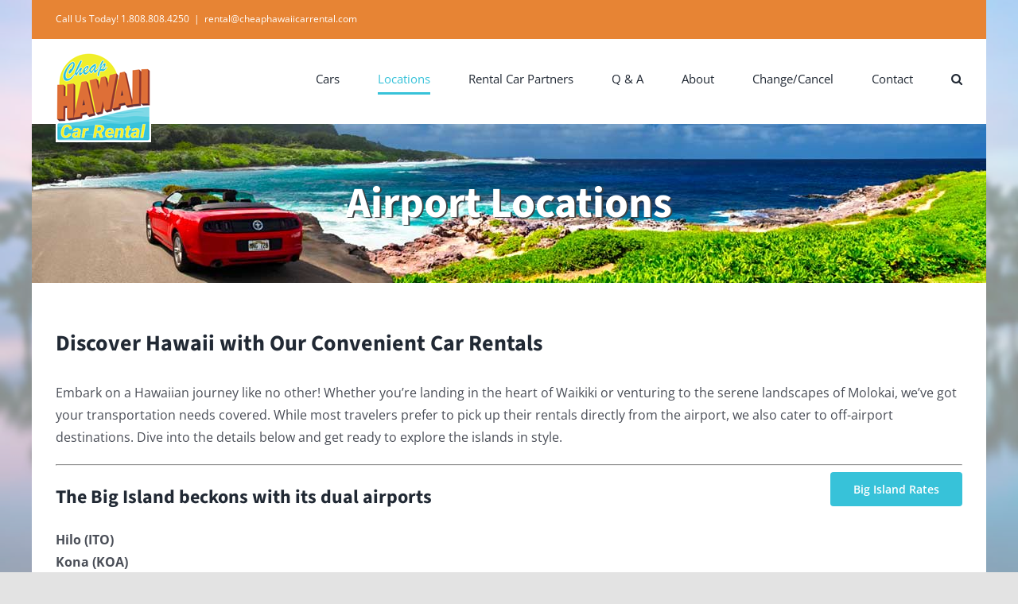

--- FILE ---
content_type: text/html; charset=UTF-8
request_url: https://cheaphawaiicarrental.com/airport-locations.html
body_size: 15219
content:
<!DOCTYPE html>
<html class="avada-html-layout-boxed avada-html-header-position-top avada-html-has-bg-image" lang="en-US">
<head>
	<meta http-equiv="X-UA-Compatible" content="IE=edge" />
	<meta http-equiv="Content-Type" content="text/html; charset=utf-8"/>
	<meta name="viewport" content="width=device-width, initial-scale=1" />
	<meta name='robots' content='index, follow, max-image-preview:large, max-snippet:-1, max-video-preview:-1' />
	<style>img:is([sizes="auto" i], [sizes^="auto," i]) { contain-intrinsic-size: 3000px 1500px }</style>
	
	<!-- This site is optimized with the Yoast SEO plugin v26.8 - https://yoast.com/product/yoast-seo-wordpress/ -->
	<title>Airport Locations - Cheap Hawaii Car Rental</title>
<link data-rocket-prefetch href="https://www.googletagmanager.com" rel="dns-prefetch"><link rel="preload" data-rocket-preload as="image" href="https://cheaphawaiicarrental.com/wp-content/uploads/2023/08/car-rental-in-hawaii-10.jpg" fetchpriority="high">
	<link rel="canonical" href="https://cheaphawaiicarrental.com/airport-locations.html" />
	<meta property="og:locale" content="en_US" />
	<meta property="og:type" content="article" />
	<meta property="og:title" content="Airport Locations - Cheap Hawaii Car Rental" />
	<meta property="og:url" content="https://cheaphawaiicarrental.com/airport-locations.html" />
	<meta property="og:site_name" content="Cheap Hawaii Car Rental" />
	<meta property="article:modified_time" content="2023-11-01T15:57:58+00:00" />
	<meta name="twitter:card" content="summary_large_image" />
	<meta name="twitter:label1" content="Est. reading time" />
	<meta name="twitter:data1" content="6 minutes" />
	<script type="application/ld+json" class="yoast-schema-graph">{"@context":"https://schema.org","@graph":[{"@type":"WebPage","@id":"https://cheaphawaiicarrental.com/airport-locations.html","url":"https://cheaphawaiicarrental.com/airport-locations.html","name":"Airport Locations - Cheap Hawaii Car Rental","isPartOf":{"@id":"https://cheaphawaiicarrental.com/#website"},"datePublished":"2021-03-08T21:13:56+00:00","dateModified":"2023-11-01T15:57:58+00:00","breadcrumb":{"@id":"https://cheaphawaiicarrental.com/airport-locations.html#breadcrumb"},"inLanguage":"en-US","potentialAction":[{"@type":"ReadAction","target":["https://cheaphawaiicarrental.com/airport-locations.html"]}]},{"@type":"BreadcrumbList","@id":"https://cheaphawaiicarrental.com/airport-locations.html#breadcrumb","itemListElement":[{"@type":"ListItem","position":1,"name":"Home","item":"https://cheaphawaiicarrental.com/"},{"@type":"ListItem","position":2,"name":"Airport Locations"}]},{"@type":"WebSite","@id":"https://cheaphawaiicarrental.com/#website","url":"https://cheaphawaiicarrental.com/","name":"Cheap Hawaii Car Rental","description":"Maui, Kauai, Oahu and the Big Island of Hawaii","potentialAction":[{"@type":"SearchAction","target":{"@type":"EntryPoint","urlTemplate":"https://cheaphawaiicarrental.com/?s={search_term_string}"},"query-input":{"@type":"PropertyValueSpecification","valueRequired":true,"valueName":"search_term_string"}}],"inLanguage":"en-US"}]}</script>
	<!-- / Yoast SEO plugin. -->


<link rel='dns-prefetch' href='//www.googletagmanager.com' />

								<link rel="icon" href="https://cheaphawaiicarrental.com/wp-content/uploads/2021/03/cheap-hawaii-car-rental-64.png" type="image/png" />
		
					<!-- Apple Touch Icon -->
						<link rel="apple-touch-icon" sizes="180x180" href="https://cheaphawaiicarrental.com/wp-content/uploads/2021/03/cheap-hawaii-car-rental-180.png" type="image/png">
		
					<!-- Android Icon -->
						<link rel="icon" sizes="192x192" href="https://cheaphawaiicarrental.com/wp-content/uploads/2023/03/cheap-hawaii-car-rental-192.png" type="image/png">
		
					<!-- MS Edge Icon -->
						<meta name="msapplication-TileImage" content="https://cheaphawaiicarrental.com/wp-content/uploads/2023/03/cheap-hawaii-car-rental-270.png" type="image/png">
				<style id='wp-emoji-styles-inline-css' type='text/css'>

	img.wp-smiley, img.emoji {
		display: inline !important;
		border: none !important;
		box-shadow: none !important;
		height: 1em !important;
		width: 1em !important;
		margin: 0 0.07em !important;
		vertical-align: -0.1em !important;
		background: none !important;
		padding: 0 !important;
	}
</style>
<link rel='stylesheet' id='wp-block-library-css' href='https://cheaphawaiicarrental.com/wp-includes/css/dist/block-library/style.min.css?ver=6.8.3' type='text/css' media='all' />
<style id='wp-block-library-theme-inline-css' type='text/css'>
.wp-block-audio :where(figcaption){color:#555;font-size:13px;text-align:center}.is-dark-theme .wp-block-audio :where(figcaption){color:#ffffffa6}.wp-block-audio{margin:0 0 1em}.wp-block-code{border:1px solid #ccc;border-radius:4px;font-family:Menlo,Consolas,monaco,monospace;padding:.8em 1em}.wp-block-embed :where(figcaption){color:#555;font-size:13px;text-align:center}.is-dark-theme .wp-block-embed :where(figcaption){color:#ffffffa6}.wp-block-embed{margin:0 0 1em}.blocks-gallery-caption{color:#555;font-size:13px;text-align:center}.is-dark-theme .blocks-gallery-caption{color:#ffffffa6}:root :where(.wp-block-image figcaption){color:#555;font-size:13px;text-align:center}.is-dark-theme :root :where(.wp-block-image figcaption){color:#ffffffa6}.wp-block-image{margin:0 0 1em}.wp-block-pullquote{border-bottom:4px solid;border-top:4px solid;color:currentColor;margin-bottom:1.75em}.wp-block-pullquote cite,.wp-block-pullquote footer,.wp-block-pullquote__citation{color:currentColor;font-size:.8125em;font-style:normal;text-transform:uppercase}.wp-block-quote{border-left:.25em solid;margin:0 0 1.75em;padding-left:1em}.wp-block-quote cite,.wp-block-quote footer{color:currentColor;font-size:.8125em;font-style:normal;position:relative}.wp-block-quote:where(.has-text-align-right){border-left:none;border-right:.25em solid;padding-left:0;padding-right:1em}.wp-block-quote:where(.has-text-align-center){border:none;padding-left:0}.wp-block-quote.is-large,.wp-block-quote.is-style-large,.wp-block-quote:where(.is-style-plain){border:none}.wp-block-search .wp-block-search__label{font-weight:700}.wp-block-search__button{border:1px solid #ccc;padding:.375em .625em}:where(.wp-block-group.has-background){padding:1.25em 2.375em}.wp-block-separator.has-css-opacity{opacity:.4}.wp-block-separator{border:none;border-bottom:2px solid;margin-left:auto;margin-right:auto}.wp-block-separator.has-alpha-channel-opacity{opacity:1}.wp-block-separator:not(.is-style-wide):not(.is-style-dots){width:100px}.wp-block-separator.has-background:not(.is-style-dots){border-bottom:none;height:1px}.wp-block-separator.has-background:not(.is-style-wide):not(.is-style-dots){height:2px}.wp-block-table{margin:0 0 1em}.wp-block-table td,.wp-block-table th{word-break:normal}.wp-block-table :where(figcaption){color:#555;font-size:13px;text-align:center}.is-dark-theme .wp-block-table :where(figcaption){color:#ffffffa6}.wp-block-video :where(figcaption){color:#555;font-size:13px;text-align:center}.is-dark-theme .wp-block-video :where(figcaption){color:#ffffffa6}.wp-block-video{margin:0 0 1em}:root :where(.wp-block-template-part.has-background){margin-bottom:0;margin-top:0;padding:1.25em 2.375em}
</style>
<style id='classic-theme-styles-inline-css' type='text/css'>
/*! This file is auto-generated */
.wp-block-button__link{color:#fff;background-color:#32373c;border-radius:9999px;box-shadow:none;text-decoration:none;padding:calc(.667em + 2px) calc(1.333em + 2px);font-size:1.125em}.wp-block-file__button{background:#32373c;color:#fff;text-decoration:none}
</style>
<style id='global-styles-inline-css' type='text/css'>
:root{--wp--preset--aspect-ratio--square: 1;--wp--preset--aspect-ratio--4-3: 4/3;--wp--preset--aspect-ratio--3-4: 3/4;--wp--preset--aspect-ratio--3-2: 3/2;--wp--preset--aspect-ratio--2-3: 2/3;--wp--preset--aspect-ratio--16-9: 16/9;--wp--preset--aspect-ratio--9-16: 9/16;--wp--preset--color--black: #000000;--wp--preset--color--cyan-bluish-gray: #abb8c3;--wp--preset--color--white: #ffffff;--wp--preset--color--pale-pink: #f78da7;--wp--preset--color--vivid-red: #cf2e2e;--wp--preset--color--luminous-vivid-orange: #ff6900;--wp--preset--color--luminous-vivid-amber: #fcb900;--wp--preset--color--light-green-cyan: #7bdcb5;--wp--preset--color--vivid-green-cyan: #00d084;--wp--preset--color--pale-cyan-blue: #8ed1fc;--wp--preset--color--vivid-cyan-blue: #0693e3;--wp--preset--color--vivid-purple: #9b51e0;--wp--preset--color--awb-color-1: #ffffff;--wp--preset--color--awb-color-2: #f9f9fb;--wp--preset--color--awb-color-3: #f2f3f5;--wp--preset--color--awb-color-4: #e2e2e2;--wp--preset--color--awb-color-5: #368bec;--wp--preset--color--awb-color-6: #37c2d9;--wp--preset--color--awb-color-7: #4a4e57;--wp--preset--color--awb-color-8: #212934;--wp--preset--color--awb-color-custom-10: #37c2d9;--wp--preset--color--awb-color-custom-11: #333333;--wp--preset--color--awb-color-custom-12: #9ea0a4;--wp--preset--color--awb-color-custom-13: rgba(242,243,245,0.7);--wp--preset--color--awb-color-custom-14: rgba(255,255,255,0.8);--wp--preset--color--awb-color-custom-15: rgba(242,243,245,0.8);--wp--preset--color--awb-color-custom-16: #26303e;--wp--preset--color--awb-color-custom-1: #37c2d9;--wp--preset--gradient--vivid-cyan-blue-to-vivid-purple: linear-gradient(135deg,rgba(6,147,227,1) 0%,rgb(155,81,224) 100%);--wp--preset--gradient--light-green-cyan-to-vivid-green-cyan: linear-gradient(135deg,rgb(122,220,180) 0%,rgb(0,208,130) 100%);--wp--preset--gradient--luminous-vivid-amber-to-luminous-vivid-orange: linear-gradient(135deg,rgba(252,185,0,1) 0%,rgba(255,105,0,1) 100%);--wp--preset--gradient--luminous-vivid-orange-to-vivid-red: linear-gradient(135deg,rgba(255,105,0,1) 0%,rgb(207,46,46) 100%);--wp--preset--gradient--very-light-gray-to-cyan-bluish-gray: linear-gradient(135deg,rgb(238,238,238) 0%,rgb(169,184,195) 100%);--wp--preset--gradient--cool-to-warm-spectrum: linear-gradient(135deg,rgb(74,234,220) 0%,rgb(151,120,209) 20%,rgb(207,42,186) 40%,rgb(238,44,130) 60%,rgb(251,105,98) 80%,rgb(254,248,76) 100%);--wp--preset--gradient--blush-light-purple: linear-gradient(135deg,rgb(255,206,236) 0%,rgb(152,150,240) 100%);--wp--preset--gradient--blush-bordeaux: linear-gradient(135deg,rgb(254,205,165) 0%,rgb(254,45,45) 50%,rgb(107,0,62) 100%);--wp--preset--gradient--luminous-dusk: linear-gradient(135deg,rgb(255,203,112) 0%,rgb(199,81,192) 50%,rgb(65,88,208) 100%);--wp--preset--gradient--pale-ocean: linear-gradient(135deg,rgb(255,245,203) 0%,rgb(182,227,212) 50%,rgb(51,167,181) 100%);--wp--preset--gradient--electric-grass: linear-gradient(135deg,rgb(202,248,128) 0%,rgb(113,206,126) 100%);--wp--preset--gradient--midnight: linear-gradient(135deg,rgb(2,3,129) 0%,rgb(40,116,252) 100%);--wp--preset--font-size--small: 12px;--wp--preset--font-size--medium: 20px;--wp--preset--font-size--large: 24px;--wp--preset--font-size--x-large: 42px;--wp--preset--font-size--normal: 16px;--wp--preset--font-size--xlarge: 32px;--wp--preset--font-size--huge: 48px;--wp--preset--font-family--kon-tiki-aloha: Kon Tiki Aloha;--wp--preset--spacing--20: 0.44rem;--wp--preset--spacing--30: 0.67rem;--wp--preset--spacing--40: 1rem;--wp--preset--spacing--50: 1.5rem;--wp--preset--spacing--60: 2.25rem;--wp--preset--spacing--70: 3.38rem;--wp--preset--spacing--80: 5.06rem;--wp--preset--shadow--natural: 6px 6px 9px rgba(0, 0, 0, 0.2);--wp--preset--shadow--deep: 12px 12px 50px rgba(0, 0, 0, 0.4);--wp--preset--shadow--sharp: 6px 6px 0px rgba(0, 0, 0, 0.2);--wp--preset--shadow--outlined: 6px 6px 0px -3px rgba(255, 255, 255, 1), 6px 6px rgba(0, 0, 0, 1);--wp--preset--shadow--crisp: 6px 6px 0px rgba(0, 0, 0, 1);}:where(.is-layout-flex){gap: 0.5em;}:where(.is-layout-grid){gap: 0.5em;}body .is-layout-flex{display: flex;}.is-layout-flex{flex-wrap: wrap;align-items: center;}.is-layout-flex > :is(*, div){margin: 0;}body .is-layout-grid{display: grid;}.is-layout-grid > :is(*, div){margin: 0;}:where(.wp-block-columns.is-layout-flex){gap: 2em;}:where(.wp-block-columns.is-layout-grid){gap: 2em;}:where(.wp-block-post-template.is-layout-flex){gap: 1.25em;}:where(.wp-block-post-template.is-layout-grid){gap: 1.25em;}.has-black-color{color: var(--wp--preset--color--black) !important;}.has-cyan-bluish-gray-color{color: var(--wp--preset--color--cyan-bluish-gray) !important;}.has-white-color{color: var(--wp--preset--color--white) !important;}.has-pale-pink-color{color: var(--wp--preset--color--pale-pink) !important;}.has-vivid-red-color{color: var(--wp--preset--color--vivid-red) !important;}.has-luminous-vivid-orange-color{color: var(--wp--preset--color--luminous-vivid-orange) !important;}.has-luminous-vivid-amber-color{color: var(--wp--preset--color--luminous-vivid-amber) !important;}.has-light-green-cyan-color{color: var(--wp--preset--color--light-green-cyan) !important;}.has-vivid-green-cyan-color{color: var(--wp--preset--color--vivid-green-cyan) !important;}.has-pale-cyan-blue-color{color: var(--wp--preset--color--pale-cyan-blue) !important;}.has-vivid-cyan-blue-color{color: var(--wp--preset--color--vivid-cyan-blue) !important;}.has-vivid-purple-color{color: var(--wp--preset--color--vivid-purple) !important;}.has-black-background-color{background-color: var(--wp--preset--color--black) !important;}.has-cyan-bluish-gray-background-color{background-color: var(--wp--preset--color--cyan-bluish-gray) !important;}.has-white-background-color{background-color: var(--wp--preset--color--white) !important;}.has-pale-pink-background-color{background-color: var(--wp--preset--color--pale-pink) !important;}.has-vivid-red-background-color{background-color: var(--wp--preset--color--vivid-red) !important;}.has-luminous-vivid-orange-background-color{background-color: var(--wp--preset--color--luminous-vivid-orange) !important;}.has-luminous-vivid-amber-background-color{background-color: var(--wp--preset--color--luminous-vivid-amber) !important;}.has-light-green-cyan-background-color{background-color: var(--wp--preset--color--light-green-cyan) !important;}.has-vivid-green-cyan-background-color{background-color: var(--wp--preset--color--vivid-green-cyan) !important;}.has-pale-cyan-blue-background-color{background-color: var(--wp--preset--color--pale-cyan-blue) !important;}.has-vivid-cyan-blue-background-color{background-color: var(--wp--preset--color--vivid-cyan-blue) !important;}.has-vivid-purple-background-color{background-color: var(--wp--preset--color--vivid-purple) !important;}.has-black-border-color{border-color: var(--wp--preset--color--black) !important;}.has-cyan-bluish-gray-border-color{border-color: var(--wp--preset--color--cyan-bluish-gray) !important;}.has-white-border-color{border-color: var(--wp--preset--color--white) !important;}.has-pale-pink-border-color{border-color: var(--wp--preset--color--pale-pink) !important;}.has-vivid-red-border-color{border-color: var(--wp--preset--color--vivid-red) !important;}.has-luminous-vivid-orange-border-color{border-color: var(--wp--preset--color--luminous-vivid-orange) !important;}.has-luminous-vivid-amber-border-color{border-color: var(--wp--preset--color--luminous-vivid-amber) !important;}.has-light-green-cyan-border-color{border-color: var(--wp--preset--color--light-green-cyan) !important;}.has-vivid-green-cyan-border-color{border-color: var(--wp--preset--color--vivid-green-cyan) !important;}.has-pale-cyan-blue-border-color{border-color: var(--wp--preset--color--pale-cyan-blue) !important;}.has-vivid-cyan-blue-border-color{border-color: var(--wp--preset--color--vivid-cyan-blue) !important;}.has-vivid-purple-border-color{border-color: var(--wp--preset--color--vivid-purple) !important;}.has-vivid-cyan-blue-to-vivid-purple-gradient-background{background: var(--wp--preset--gradient--vivid-cyan-blue-to-vivid-purple) !important;}.has-light-green-cyan-to-vivid-green-cyan-gradient-background{background: var(--wp--preset--gradient--light-green-cyan-to-vivid-green-cyan) !important;}.has-luminous-vivid-amber-to-luminous-vivid-orange-gradient-background{background: var(--wp--preset--gradient--luminous-vivid-amber-to-luminous-vivid-orange) !important;}.has-luminous-vivid-orange-to-vivid-red-gradient-background{background: var(--wp--preset--gradient--luminous-vivid-orange-to-vivid-red) !important;}.has-very-light-gray-to-cyan-bluish-gray-gradient-background{background: var(--wp--preset--gradient--very-light-gray-to-cyan-bluish-gray) !important;}.has-cool-to-warm-spectrum-gradient-background{background: var(--wp--preset--gradient--cool-to-warm-spectrum) !important;}.has-blush-light-purple-gradient-background{background: var(--wp--preset--gradient--blush-light-purple) !important;}.has-blush-bordeaux-gradient-background{background: var(--wp--preset--gradient--blush-bordeaux) !important;}.has-luminous-dusk-gradient-background{background: var(--wp--preset--gradient--luminous-dusk) !important;}.has-pale-ocean-gradient-background{background: var(--wp--preset--gradient--pale-ocean) !important;}.has-electric-grass-gradient-background{background: var(--wp--preset--gradient--electric-grass) !important;}.has-midnight-gradient-background{background: var(--wp--preset--gradient--midnight) !important;}.has-small-font-size{font-size: var(--wp--preset--font-size--small) !important;}.has-medium-font-size{font-size: var(--wp--preset--font-size--medium) !important;}.has-large-font-size{font-size: var(--wp--preset--font-size--large) !important;}.has-x-large-font-size{font-size: var(--wp--preset--font-size--x-large) !important;}.has-kon-tiki-aloha-font-family{font-family: var(--wp--preset--font-family--kon-tiki-aloha) !important;}
:where(.wp-block-post-template.is-layout-flex){gap: 1.25em;}:where(.wp-block-post-template.is-layout-grid){gap: 1.25em;}
:where(.wp-block-columns.is-layout-flex){gap: 2em;}:where(.wp-block-columns.is-layout-grid){gap: 2em;}
:root :where(.wp-block-pullquote){font-size: 1.5em;line-height: 1.6;}
</style>
<link rel='stylesheet' id='yfa-core-css' href='https://cheaphawaiicarrental.com/wp-content/plugins/yoast-faq-accordion/assets/css/yfa-core.css?ver=1769063431' type='text/css' media='all' />
<link rel='stylesheet' id='fusion-dynamic-css-css' href='https://cheaphawaiicarrental.com/wp-content/uploads/fusion-styles/79b7b2eb8c3de389ffb3e3157e33e39b.min.css?ver=3.14.2' type='text/css' media='all' />
<script type="ac9d608beb412b5872abca62-text/javascript" src="https://cheaphawaiicarrental.com/wp-includes/js/jquery/jquery.min.js?ver=3.7.1" id="jquery-core-js"></script>
<script type="ac9d608beb412b5872abca62-text/javascript" src="https://cheaphawaiicarrental.com/wp-includes/js/jquery/jquery-migrate.min.js?ver=3.4.1" id="jquery-migrate-js"></script>

<!-- Google tag (gtag.js) snippet added by Site Kit -->
<!-- Google Analytics snippet added by Site Kit -->
<script type="ac9d608beb412b5872abca62-text/javascript" src="https://www.googletagmanager.com/gtag/js?id=GT-57SWT5K" id="google_gtagjs-js" async></script>
<script type="ac9d608beb412b5872abca62-text/javascript" id="google_gtagjs-js-after">
/* <![CDATA[ */
window.dataLayer = window.dataLayer || [];function gtag(){dataLayer.push(arguments);}
gtag("set","linker",{"domains":["cheaphawaiicarrental.com"]});
gtag("js", new Date());
gtag("set", "developer_id.dZTNiMT", true);
gtag("config", "GT-57SWT5K", {"googlesitekit_post_type":"page"});
/* ]]> */
</script>
<link rel="https://api.w.org/" href="https://cheaphawaiicarrental.com/wp-json/" /><link rel="alternate" title="JSON" type="application/json" href="https://cheaphawaiicarrental.com/wp-json/wp/v2/pages/219" /><link rel="EditURI" type="application/rsd+xml" title="RSD" href="https://cheaphawaiicarrental.com/xmlrpc.php?rsd" />
<meta name="generator" content="WordPress 6.8.3" />
<link rel='shortlink' href='https://cheaphawaiicarrental.com/?p=219' />
<link rel="alternate" title="oEmbed (JSON)" type="application/json+oembed" href="https://cheaphawaiicarrental.com/wp-json/oembed/1.0/embed?url=https%3A%2F%2Fcheaphawaiicarrental.com%2Fairport-locations.html" />
<link rel="alternate" title="oEmbed (XML)" type="text/xml+oembed" href="https://cheaphawaiicarrental.com/wp-json/oembed/1.0/embed?url=https%3A%2F%2Fcheaphawaiicarrental.com%2Fairport-locations.html&#038;format=xml" />
<meta name="generator" content="Site Kit by Google 1.170.0" /><style type="text/css" id="css-fb-visibility">@media screen and (max-width: 640px){.fusion-no-small-visibility{display:none !important;}body .sm-text-align-center{text-align:center !important;}body .sm-text-align-left{text-align:left !important;}body .sm-text-align-right{text-align:right !important;}body .sm-text-align-justify{text-align:justify !important;}body .sm-flex-align-center{justify-content:center !important;}body .sm-flex-align-flex-start{justify-content:flex-start !important;}body .sm-flex-align-flex-end{justify-content:flex-end !important;}body .sm-mx-auto{margin-left:auto !important;margin-right:auto !important;}body .sm-ml-auto{margin-left:auto !important;}body .sm-mr-auto{margin-right:auto !important;}body .fusion-absolute-position-small{position:absolute;width:100%;}.awb-sticky.awb-sticky-small{ position: sticky; top: var(--awb-sticky-offset,0); }}@media screen and (min-width: 641px) and (max-width: 1024px){.fusion-no-medium-visibility{display:none !important;}body .md-text-align-center{text-align:center !important;}body .md-text-align-left{text-align:left !important;}body .md-text-align-right{text-align:right !important;}body .md-text-align-justify{text-align:justify !important;}body .md-flex-align-center{justify-content:center !important;}body .md-flex-align-flex-start{justify-content:flex-start !important;}body .md-flex-align-flex-end{justify-content:flex-end !important;}body .md-mx-auto{margin-left:auto !important;margin-right:auto !important;}body .md-ml-auto{margin-left:auto !important;}body .md-mr-auto{margin-right:auto !important;}body .fusion-absolute-position-medium{position:absolute;width:100%;}.awb-sticky.awb-sticky-medium{ position: sticky; top: var(--awb-sticky-offset,0); }}@media screen and (min-width: 1025px){.fusion-no-large-visibility{display:none !important;}body .lg-text-align-center{text-align:center !important;}body .lg-text-align-left{text-align:left !important;}body .lg-text-align-right{text-align:right !important;}body .lg-text-align-justify{text-align:justify !important;}body .lg-flex-align-center{justify-content:center !important;}body .lg-flex-align-flex-start{justify-content:flex-start !important;}body .lg-flex-align-flex-end{justify-content:flex-end !important;}body .lg-mx-auto{margin-left:auto !important;margin-right:auto !important;}body .lg-ml-auto{margin-left:auto !important;}body .lg-mr-auto{margin-right:auto !important;}body .fusion-absolute-position-large{position:absolute;width:100%;}.awb-sticky.awb-sticky-large{ position: sticky; top: var(--awb-sticky-offset,0); }}</style><style type="text/css">.recentcomments a{display:inline !important;padding:0 !important;margin:0 !important;}</style>		<script type="ac9d608beb412b5872abca62-text/javascript">
			var doc = document.documentElement;
			doc.setAttribute( 'data-useragent', navigator.userAgent );
		</script>
			<!-- Fonts Plugin CSS - https://fontsplugin.com/ -->
	<style>
		:root {
--font-headings: kon-tiki-aloha;
}
@font-face {font-family:'kon-tiki-aloha';src:url('https://cheaphawaiicarrental.com/wp-content/uploads/2022/06/Kon-Tiki-Aloha-JF.ttf') format('truetype');}#site-title, .site-title, #site-title a, .site-title a, .entry-title, .entry-title a, h1, h2, h3, h4, h5, h6, .widget-title, .elementor-heading-title {
font-family: "kon-tiki-aloha";
 }
	</style>
	<!-- Fonts Plugin CSS -->
	<noscript><style id="rocket-lazyload-nojs-css">.rll-youtube-player, [data-lazy-src]{display:none !important;}</style></noscript>
	<meta name="generator" content="WP Rocket 3.20.3" data-wpr-features="wpr_lazyload_images wpr_lazyload_iframes wpr_preconnect_external_domains wpr_oci wpr_preload_links wpr_desktop" /></head>

<body class="wp-singular page-template-default page page-id-219 wp-theme-Avada fusion-image-hovers fusion-pagination-sizing fusion-button_type-flat fusion-button_span-no fusion-button_gradient-linear avada-image-rollover-circle-yes avada-image-rollover-yes avada-image-rollover-direction-left fusion-body ltr fusion-sticky-header no-tablet-sticky-header no-mobile-sticky-header no-mobile-slidingbar no-mobile-totop avada-has-rev-slider-styles fusion-disable-outline fusion-sub-menu-fade mobile-logo-pos-left layout-boxed-mode avada-has-boxed-modal-shadow- layout-scroll-offset-full avada-has-zero-margin-offset-top fusion-top-header menu-text-align-center mobile-menu-design-classic fusion-show-pagination-text fusion-header-layout-v3 avada-responsive avada-footer-fx-none avada-menu-highlight-style-bottombar fusion-search-form-clean fusion-main-menu-search-overlay fusion-avatar-circle avada-dropdown-styles avada-blog-layout-large avada-blog-archive-layout-large avada-header-shadow-no avada-menu-icon-position-left avada-has-megamenu-shadow avada-has-mobile-menu-search avada-has-main-nav-search-icon avada-has-breadcrumb-mobile-hidden avada-has-titlebar-bar_and_content avada-header-border-color-full-transparent avada-has-bg-image-full avada-has-pagination-width_height avada-flyout-menu-direction-fade avada-ec-views-v1" data-awb-post-id="219">
		<a class="skip-link screen-reader-text" href="#content">Skip to content</a>

	<div  id="boxed-wrapper">
							
		<div  id="wrapper" class="fusion-wrapper">
			<div  id="home" style="position:relative;top:-1px;"></div>
							
					
			<header  class="fusion-header-wrapper">
				<div class="fusion-header-v3 fusion-logo-alignment fusion-logo-left fusion-sticky-menu- fusion-sticky-logo-1 fusion-mobile-logo-  fusion-mobile-menu-design-classic">
					
<div class="fusion-secondary-header">
	<div class="fusion-row">
					<div class="fusion-alignleft">
				<div class="fusion-contact-info"><span class="fusion-contact-info-phone-number">Call Us Today! 1.808.808.4250</span><span class="fusion-header-separator">|</span><span class="fusion-contact-info-email-address"><a href="/cdn-cgi/l/email-protection#[base64]">r&#101;nta&#108;&#64;ch&#101;a&#112;ha&#119;&#97;&#105;i&#99;a&#114;&#114;ent&#97;&#108;&#46;c&#111;&#109;</a></span></div>			</div>
					</div>
</div>
<div class="fusion-header-sticky-height"></div>
<div class="fusion-header">
	<div class="fusion-row">
					<div class="fusion-logo" data-margin-top="10px" data-margin-bottom="-24px" data-margin-left="0px" data-margin-right="0px">
			<a class="fusion-logo-link"  href="https://cheaphawaiicarrental.com/" >

						<!-- standard logo -->
			<img src="https://cheaphawaiicarrental.com/wp-content/uploads/2021/03/cheap-hawaii-car-rental-120-1.png" srcset="https://cheaphawaiicarrental.com/wp-content/uploads/2021/03/cheap-hawaii-car-rental-120-1.png 1x, https://cheaphawaiicarrental.com/wp-content/uploads/2021/03/cheap-hawaii-car-rental-240.png 2x" width="120" height="120" style="max-height:120px;height:auto;" alt="Cheap Hawaii Car Rental Logo" data-retina_logo_url="https://cheaphawaiicarrental.com/wp-content/uploads/2021/03/cheap-hawaii-car-rental-240.png" class="fusion-standard-logo" />

			
											<!-- sticky header logo -->
				<img src="data:image/svg+xml,%3Csvg%20xmlns='http://www.w3.org/2000/svg'%20viewBox='0%200%20107%20100'%3E%3C/svg%3E" data-lazy-srcset="https://cheaphawaiicarrental.com/wp-content/uploads/2021/03/cheap-hawaii-car-rental-100.png 1x, https://cheaphawaiicarrental.com/wp-content/uploads/2021/03/cheap-hawaii-car-rental-200.png 2x" width="107" height="100" style="max-height:100px;height:auto;" alt="Cheap Hawaii Car Rental Logo" data-retina_logo_url="https://cheaphawaiicarrental.com/wp-content/uploads/2021/03/cheap-hawaii-car-rental-200.png" class="fusion-sticky-logo" data-lazy-src="https://cheaphawaiicarrental.com/wp-content/uploads/2021/03/cheap-hawaii-car-rental-100.png" /><noscript><img src="https://cheaphawaiicarrental.com/wp-content/uploads/2021/03/cheap-hawaii-car-rental-100.png" srcset="https://cheaphawaiicarrental.com/wp-content/uploads/2021/03/cheap-hawaii-car-rental-100.png 1x, https://cheaphawaiicarrental.com/wp-content/uploads/2021/03/cheap-hawaii-car-rental-200.png 2x" width="107" height="100" style="max-height:100px;height:auto;" alt="Cheap Hawaii Car Rental Logo" data-retina_logo_url="https://cheaphawaiicarrental.com/wp-content/uploads/2021/03/cheap-hawaii-car-rental-200.png" class="fusion-sticky-logo" /></noscript>
					</a>
		</div>		<nav class="fusion-main-menu" aria-label="Main Menu"><div class="fusion-overlay-search">		<form role="search" class="searchform fusion-search-form  fusion-search-form-clean" method="get" action="https://cheaphawaiicarrental.com/">
			<div class="fusion-search-form-content">

				
				<div class="fusion-search-field search-field">
					<label><span class="screen-reader-text">Search for:</span>
													<input type="search" value="" name="s" class="s" placeholder="Search..." required aria-required="true" aria-label="Search..."/>
											</label>
				</div>
				<div class="fusion-search-button search-button">
					<input type="submit" class="fusion-search-submit searchsubmit" aria-label="Search" value="&#xf002;" />
									</div>

				
			</div>


			
		</form>
		<div class="fusion-search-spacer"></div><a href="#" role="button" aria-label="Close Search" class="fusion-close-search"></a></div><ul id="menu-main" class="fusion-menu"><li  id="menu-item-198"  class="menu-item menu-item-type-post_type menu-item-object-page menu-item-198"  data-item-id="198"><a  href="https://cheaphawaiicarrental.com/rental-vehicles.html" class="fusion-bottombar-highlight"><span class="menu-text">Cars</span></a></li><li  id="menu-item-244"  class="menu-item menu-item-type-post_type menu-item-object-page current-menu-item page_item page-item-219 current_page_item menu-item-has-children menu-item-244 fusion-dropdown-menu"  data-item-id="244"><a  href="https://cheaphawaiicarrental.com/airport-locations.html" class="fusion-bottombar-highlight"><span class="menu-text">Locations</span></a><ul class="sub-menu"><li  id="menu-item-506"  class="menu-item menu-item-type-post_type menu-item-object-page menu-item-506 fusion-dropdown-submenu" ><a  href="https://cheaphawaiicarrental.com/waikiki-locations.html" class="fusion-bottombar-highlight"><span>Waikiki Car Rental Locations</span></a></li></ul></li><li  id="menu-item-110"  class="menu-item menu-item-type-post_type menu-item-object-page menu-item-110"  data-item-id="110"><a  href="https://cheaphawaiicarrental.com/rental-car-partners.html" class="fusion-bottombar-highlight"><span class="menu-text">Rental Car Partners</span></a></li><li  id="menu-item-109"  class="menu-item menu-item-type-post_type menu-item-object-page menu-item-has-children menu-item-109 fusion-dropdown-menu"  data-item-id="109"><a  href="https://cheaphawaiicarrental.com/answers.html" class="fusion-bottombar-highlight"><span class="menu-text">Q &#038; A</span></a><ul class="sub-menu"><li  id="menu-item-508"  class="menu-item menu-item-type-post_type menu-item-object-page menu-item-508 fusion-dropdown-submenu" ><a  href="https://cheaphawaiicarrental.com/bonuses.html" class="fusion-bottombar-highlight"><span>Bonuses and Special Benefits</span></a></li><li  id="menu-item-507"  class="menu-item menu-item-type-post_type menu-item-object-page menu-item-507 fusion-dropdown-submenu" ><a  href="https://cheaphawaiicarrental.com/rental-vehicles.html" class="fusion-bottombar-highlight"><span>Rental Vehicles</span></a></li><li  id="menu-item-509"  class="menu-item menu-item-type-post_type menu-item-object-page menu-item-509 fusion-dropdown-submenu" ><a  href="https://cheaphawaiicarrental.com/cruise-ship-harbors.html" class="fusion-bottombar-highlight"><span>Cruise Ship Car Rentals</span></a></li></ul></li><li  id="menu-item-108"  class="menu-item menu-item-type-post_type menu-item-object-page menu-item-108"  data-item-id="108"><a  href="https://cheaphawaiicarrental.com/about-hawaiicarrental.html" class="fusion-bottombar-highlight"><span class="menu-text">About</span></a></li><li  id="menu-item-112"  class="menu-item menu-item-type-custom menu-item-object-custom menu-item-112"  data-item-id="112"><a  href="https://cheaphawaiicarrental.com/profile.html?ducrpage=findreservations" class="fusion-bottombar-highlight"><span class="menu-text">Change/Cancel</span></a></li><li  id="menu-item-107"  class="menu-item menu-item-type-post_type menu-item-object-page menu-item-has-children menu-item-107 fusion-dropdown-menu"  data-item-id="107"><a  href="https://cheaphawaiicarrental.com/contact-hawaiicarrental.html" class="fusion-bottombar-highlight"><span class="menu-text">Contact</span></a><ul class="sub-menu"><li  id="menu-item-510"  class="menu-item menu-item-type-post_type menu-item-object-page menu-item-510 fusion-dropdown-submenu" ><a  href="https://cheaphawaiicarrental.com/profile.html" class="fusion-bottombar-highlight"><span>Manage your Reservation</span></a></li></ul></li><li class="fusion-custom-menu-item fusion-main-menu-search fusion-search-overlay"><a class="fusion-main-menu-icon" href="#" aria-label="Search" data-title="Search" title="Search" role="button" aria-expanded="false"></a></li></ul></nav>
<nav class="fusion-mobile-nav-holder fusion-mobile-menu-text-align-left" aria-label="Main Menu Mobile"></nav>

		
<div class="fusion-clearfix"></div>
<div class="fusion-mobile-menu-search">
			<form role="search" class="searchform fusion-search-form  fusion-search-form-clean" method="get" action="https://cheaphawaiicarrental.com/">
			<div class="fusion-search-form-content">

				
				<div class="fusion-search-field search-field">
					<label><span class="screen-reader-text">Search for:</span>
													<input type="search" value="" name="s" class="s" placeholder="Search..." required aria-required="true" aria-label="Search..."/>
											</label>
				</div>
				<div class="fusion-search-button search-button">
					<input type="submit" class="fusion-search-submit searchsubmit" aria-label="Search" value="&#xf002;" />
									</div>

				
			</div>


			
		</form>
		</div>
			</div>
</div>
				</div>
				<div class="fusion-clearfix"></div>
			</header>
								
							<div  id="sliders-container" class="fusion-slider-visibility">
					</div>
				
					
							
			<section  class="avada-page-titlebar-wrapper" aria-labelledby="awb-ptb-heading">
	<div class="fusion-page-title-bar fusion-page-title-bar-breadcrumbs fusion-page-title-bar-center">
		<div class="fusion-page-title-row">
			<div class="fusion-page-title-wrapper">
				<div class="fusion-page-title-captions">

																							<h1 id="awb-ptb-heading" class="entry-title">Airport Locations</h1>

											
																
				</div>

				
			</div>
		</div>
	</div>
</section>

						<main  id="main" class="clearfix ">
				<div class="fusion-row" style="">
<section id="content" style="width: 100%;">
					<div id="post-219" class="post-219 page type-page status-publish hentry">
			<span class="entry-title rich-snippet-hidden">Airport Locations</span><span class="vcard rich-snippet-hidden"><span class="fn"><a href="https://cheaphawaiicarrental.com/author/a151e45f6a6d95c4/" title="Posts by admin" rel="author">admin</a></span></span><span class="updated rich-snippet-hidden">2023-11-01T15:57:58+00:00</span>
			
			<div class="post-content">
				<div class="fusion-fullwidth fullwidth-box fusion-builder-row-1 fusion-flex-container nonhundred-percent-fullwidth non-hundred-percent-height-scrolling" style="--awb-border-radius-top-left:0px;--awb-border-radius-top-right:0px;--awb-border-radius-bottom-right:0px;--awb-border-radius-bottom-left:0px;--awb-flex-wrap:wrap;" ><div class="fusion-builder-row fusion-row fusion-flex-align-items-flex-start fusion-flex-content-wrap" style="max-width:1248px;margin-left: calc(-4% / 2 );margin-right: calc(-4% / 2 );"><div class="fusion-layout-column fusion_builder_column fusion-builder-column-0 fusion_builder_column_1_1 1_1 fusion-flex-column" style="--awb-bg-size:cover;--awb-width-large:100%;--awb-margin-top-large:0px;--awb-spacing-right-large:1.92%;--awb-margin-bottom-large:20px;--awb-spacing-left-large:1.92%;--awb-width-medium:100%;--awb-order-medium:0;--awb-spacing-right-medium:1.92%;--awb-spacing-left-medium:1.92%;--awb-width-small:100%;--awb-order-small:0;--awb-spacing-right-small:1.92%;--awb-spacing-left-small:1.92%;"><div class="fusion-column-wrapper fusion-column-has-shadow fusion-flex-justify-content-flex-start fusion-content-layout-column"><div class="fusion-text fusion-text-1"><h2>Discover Hawaii with Our Convenient Car Rentals</h2>
<p>Embark on a Hawaiian journey like no other! Whether you&#8217;re landing in the heart of Waikiki or venturing to the serene landscapes of Molokai, we&#8217;ve got your transportation needs covered. While most travelers prefer to pick up their rentals directly from the airport, we also cater to off-airport destinations. Dive into the details below and get ready to explore the islands in style.</p>
<hr />
<div class="fusion-alignright"><a class="fusion-button button-flat fusion-button-default-size button-default fusion-button-default button-1 fusion-button-default-span fusion-button-default-type" target="_self" href="https://cheaphawaiicarrental.com/"><span class="fusion-button-text awb-button__text awb-button__text--default">Big Island Rates</span></a></div>
<h3><strong>The Big Island beckons with its dual airports</strong></h3>
<p><strong>Hilo (ITO)</strong><br />
<strong>Kona (KOA)</strong></p>
<p>Choose from seven on-airport rental companies, conveniently located just across from the Terminal.</p>
<p>Experience seamless car rentals with our partners including Alamo, Avis, Budget, and more. Shuttle services are available across from baggage claim areas A and B, leading you straight to your chosen vehicle.</p>
<hr />
<div class="fusion-alignright"><a class="fusion-button button-flat fusion-button-default-size button-default fusion-button-default button-2 fusion-button-default-span fusion-button-default-type" target="_self" href="https://cheaphawaiicarrental.com/"><span class="fusion-button-text awb-button__text awb-button__text--default">Kauai Rates</span></a></div>
<h3><strong>Experience Kauai&#8217;s Charm</strong></h3>
<p><strong>Lihue (LIH)</strong></p>
<p>Step out from baggage claim and find all major car rental booths right across the terminal. Your Hawaiian chariot awaits just behind these booths.</p>
<hr />
<div class="fusion-alignright"><a class="fusion-button button-flat fusion-button-default-size button-default fusion-button-default button-3 fusion-button-default-span fusion-button-default-type" target="_self" href="https://cheaphawaiicarrental.com/"><span class="fusion-button-text awb-button__text awb-button__text--default">Maui Rates</span></a></div>
<h3><strong>Maui Awaits</strong></h3>
<p><strong>Kahului (OGG)</strong></p>
<p>Our partners are housed in the state-of-the-art Maui airport ConRAC facility. A quick tram/trolley ride, starting from the baggage claim, will get you there in no time.</p>
<hr />
<div class="fusion-alignright"><a class="fusion-button button-flat fusion-button-default-size button-default fusion-button-default button-4 fusion-button-default-span fusion-button-default-type" target="_self" href="https://cheaphawaiicarrental.com/"><span class="fusion-button-text awb-button__text awb-button__text--default">Oahu Rates</span></a></div>
<h3><strong>Dive into Oahu&#8217;s Vibrancy</strong></h3>
<p><strong>Honolulu (HNL)</strong></p>
<p>On-airport car rentals are a breeze with companies like Avis, Budget, and Hertz. For those opting for off-airport rentals, shuttles are available right outside the baggage claim areas. Enterprise enthusiasts, head over to Aolele Street for a seamless rental experience.</p>
<p>With our extensive network and commitment to quality, your Hawaiian journey starts the moment you land. <a href="https://cheaphawaiicarrental.com/">Reserve your vehicle today</a> and immerse yourself in the Aloha spirit!</p>
</div></div></div></div></div><div class="fusion-fullwidth fullwidth-box fusion-builder-row-2 fusion-flex-container nonhundred-percent-fullwidth non-hundred-percent-height-scrolling" style="--awb-border-radius-top-left:0px;--awb-border-radius-top-right:0px;--awb-border-radius-bottom-right:0px;--awb-border-radius-bottom-left:0px;--awb-flex-wrap:wrap;" ><div class="fusion-builder-row fusion-row fusion-flex-align-items-flex-start fusion-flex-content-wrap" style="max-width:1248px;margin-left: calc(-4% / 2 );margin-right: calc(-4% / 2 );"><div class="fusion-layout-column fusion_builder_column fusion-builder-column-1 fusion_builder_column_1_1 1_1 fusion-flex-column" style="--awb-bg-size:cover;--awb-width-large:100%;--awb-margin-top-large:0px;--awb-spacing-right-large:1.92%;--awb-margin-bottom-large:20px;--awb-spacing-left-large:1.92%;--awb-width-medium:100%;--awb-order-medium:0;--awb-spacing-right-medium:1.92%;--awb-spacing-left-medium:1.92%;--awb-width-small:100%;--awb-order-small:0;--awb-spacing-right-small:1.92%;--awb-spacing-left-small:1.92%;"><div class="fusion-column-wrapper fusion-column-has-shadow fusion-flex-justify-content-flex-start fusion-content-layout-column"><div class="fusion-text fusion-text-2"><p><iframe loading="lazy" src="about:blank" width="1140" height="600" data-rocket-lazyload="fitvidscompatible" data-lazy-src="https://www.google.com/maps/d/u/0/embed?mid=1wvST7QXifD2PknWkPmSKMyInxN05vhz1"></iframe><noscript><iframe src="https://www.google.com/maps/d/u/0/embed?mid=1wvST7QXifD2PknWkPmSKMyInxN05vhz1" width="1140" height="600"></iframe></noscript></p>
</div></div></div></div></div><div class="fusion-fullwidth fullwidth-box fusion-builder-row-3 fusion-flex-container nonhundred-percent-fullwidth non-hundred-percent-height-scrolling" style="--awb-border-radius-top-left:0px;--awb-border-radius-top-right:0px;--awb-border-radius-bottom-right:0px;--awb-border-radius-bottom-left:0px;--awb-flex-wrap:wrap;" ><div class="fusion-builder-row fusion-row fusion-flex-align-items-flex-start fusion-flex-content-wrap" style="max-width:1248px;margin-left: calc(-4% / 2 );margin-right: calc(-4% / 2 );"><div class="fusion-layout-column fusion_builder_column fusion-builder-column-2 fusion_builder_column_1_1 1_1 fusion-flex-column" style="--awb-bg-size:cover;--awb-width-large:100%;--awb-margin-top-large:0px;--awb-spacing-right-large:1.92%;--awb-margin-bottom-large:20px;--awb-spacing-left-large:1.92%;--awb-width-medium:100%;--awb-order-medium:0;--awb-spacing-right-medium:1.92%;--awb-spacing-left-medium:1.92%;--awb-width-small:100%;--awb-order-small:0;--awb-spacing-right-small:1.92%;--awb-spacing-left-small:1.92%;"><div class="fusion-column-wrapper fusion-column-has-shadow fusion-flex-justify-content-flex-start fusion-content-layout-column"><div style="text-align:center;"><a class="fusion-button button-flat button-large button-default fusion-button-default button-5 fusion-button-default-span fusion-button-default-type" style="--button_margin-top:40px;" target="_self" href="https://cheaphawaiicarrental.com/"><span class="fusion-button-text awb-button__text awb-button__text--default">Check Rates</span></a></div></div></div></div></div>

							</div>
																													</div>
	</section>
						
					</div>  <!-- fusion-row -->
				</main>  <!-- #main -->
				
				
								
					
		<div  class="fusion-footer">
					
	<footer class="fusion-footer-widget-area fusion-widget-area">
		<div class="fusion-row">
			<div class="fusion-columns fusion-columns-4 fusion-widget-area">
				
																									<div class="fusion-column col-lg-3 col-md-3 col-sm-3">
							<section id="media_image-2" class="fusion-footer-widget-column widget widget_media_image" style="border-style: solid;border-color:transparent;border-width:0px;"><h4 class="widget-title">CAR RENTAL PARTNERS</h4><img width="300" height="220" src="data:image/svg+xml,%3Csvg%20xmlns='http://www.w3.org/2000/svg'%20viewBox='0%200%20300%20220'%3E%3C/svg%3E" class="image wp-image-161  attachment-medium size-medium" alt="Hawaii Car Rental Partners" style="max-width: 100%; height: auto;" decoding="async" data-lazy-srcset="https://cheaphawaiicarrental.com/wp-content/uploads/2020/11/car-rental-partners-200x147.png 200w, https://cheaphawaiicarrental.com/wp-content/uploads/2020/11/car-rental-partners-300x220.png 300w, https://cheaphawaiicarrental.com/wp-content/uploads/2020/11/car-rental-partners-400x293.png 400w, https://cheaphawaiicarrental.com/wp-content/uploads/2020/11/car-rental-partners.png 439w" data-lazy-sizes="(max-width: 300px) 100vw, 300px" data-lazy-src="https://cheaphawaiicarrental.com/wp-content/uploads/2020/11/car-rental-partners-300x220.png" /><noscript><img width="300" height="220" src="https://cheaphawaiicarrental.com/wp-content/uploads/2020/11/car-rental-partners-300x220.png" class="image wp-image-161  attachment-medium size-medium" alt="Hawaii Car Rental Partners" style="max-width: 100%; height: auto;" decoding="async" srcset="https://cheaphawaiicarrental.com/wp-content/uploads/2020/11/car-rental-partners-200x147.png 200w, https://cheaphawaiicarrental.com/wp-content/uploads/2020/11/car-rental-partners-300x220.png 300w, https://cheaphawaiicarrental.com/wp-content/uploads/2020/11/car-rental-partners-400x293.png 400w, https://cheaphawaiicarrental.com/wp-content/uploads/2020/11/car-rental-partners.png 439w" sizes="(max-width: 300px) 100vw, 300px" /></noscript><div style="clear:both;"></div></section>																					</div>
																										<div class="fusion-column col-lg-3 col-md-3 col-sm-3">
							<section id="media_image-3" class="fusion-footer-widget-column widget widget_media_image" style="border-style: solid;border-color:transparent;border-width:0px;"><h4 class="widget-title">MEMBER OF HVCB</h4><img width="400" height="287" src="data:image/svg+xml,%3Csvg%20xmlns='http://www.w3.org/2000/svg'%20viewBox='0%200%20400%20287'%3E%3C/svg%3E" class="image wp-image-162  attachment-full size-full" alt="Hawaii visitors convention bureau" style="max-width: 100%; height: auto;" decoding="async" data-lazy-srcset="https://cheaphawaiicarrental.com/wp-content/uploads/2020/11/hawaii-visitors-convention-bureau-200x144.png 200w, https://cheaphawaiicarrental.com/wp-content/uploads/2020/11/hawaii-visitors-convention-bureau-300x214.png 300w, https://cheaphawaiicarrental.com/wp-content/uploads/2020/11/hawaii-visitors-convention-bureau.png 400w" data-lazy-sizes="(max-width: 400px) 100vw, 400px" data-lazy-src="https://cheaphawaiicarrental.com/wp-content/uploads/2020/11/hawaii-visitors-convention-bureau.png" /><noscript><img width="400" height="287" src="https://cheaphawaiicarrental.com/wp-content/uploads/2020/11/hawaii-visitors-convention-bureau.png" class="image wp-image-162  attachment-full size-full" alt="Hawaii visitors convention bureau" style="max-width: 100%; height: auto;" decoding="async" srcset="https://cheaphawaiicarrental.com/wp-content/uploads/2020/11/hawaii-visitors-convention-bureau-200x144.png 200w, https://cheaphawaiicarrental.com/wp-content/uploads/2020/11/hawaii-visitors-convention-bureau-300x214.png 300w, https://cheaphawaiicarrental.com/wp-content/uploads/2020/11/hawaii-visitors-convention-bureau.png 400w" sizes="(max-width: 400px) 100vw, 400px" /></noscript><div style="clear:both;"></div></section>																					</div>
																										<div class="fusion-column col-lg-3 col-md-3 col-sm-3">
							<section id="text-2" class="fusion-footer-widget-column widget widget_text" style="border-style: solid;border-color:transparent;border-width:0px;"><h4 class="widget-title">RENT-A-CAR</h4>			<div class="textwidget"></div>
		<div style="clear:both;"></div></section><section id="custom_html-2" class="widget_text fusion-footer-widget-column widget widget_custom_html" style="border-style: solid;border-color:transparent;border-width:0px;"><div class="textwidget custom-html-widget"><div style="text-align:center;"><style>.fusion-body .fusion-button.button-1{border-radius:4px 4px 4px 4px;}</style><a class="fusion-button button-flat button-large button-default button-1 fusion-button-default-span fusion-button-default-type" target="_self" href="https://cheaphawaiicarrental.com/" style="margin-top:40px;"><span class="fusion-button-text">Check Rates</span></a></div></div><div style="clear:both;"></div></section>																					</div>
																										<div class="fusion-column fusion-column-last col-lg-3 col-md-3 col-sm-3">
							<section id="nav_menu-2" class="fusion-footer-widget-column widget widget_nav_menu" style="border-style: solid;border-color:transparent;border-width:0px;"><h4 class="widget-title">NAVIGATION</h4><div class="menu-footer-container"><ul id="menu-footer" class="menu"><li id="menu-item-138" class="menu-item menu-item-type-post_type menu-item-object-page menu-item-138"><a href="https://cheaphawaiicarrental.com/bonuses.html">Bonuses and Special Benefits</a></li>
<li id="menu-item-196" class="menu-item menu-item-type-post_type menu-item-object-page menu-item-196"><a href="https://cheaphawaiicarrental.com/rental-vehicles.html">Rental Vehicles</a></li>
<li id="menu-item-226" class="menu-item menu-item-type-post_type menu-item-object-page current-menu-item page_item page-item-219 current_page_item menu-item-226"><a href="https://cheaphawaiicarrental.com/airport-locations.html" aria-current="page">Airport Locations</a></li>
<li id="menu-item-139" class="menu-item menu-item-type-post_type menu-item-object-page menu-item-139"><a href="https://cheaphawaiicarrental.com/cruise-ship-harbors.html">Cruise Ship Car Rentals</a></li>
<li id="menu-item-160" class="menu-item menu-item-type-post_type menu-item-object-page menu-item-160"><a href="https://cheaphawaiicarrental.com/first-trip-hawaii.html">Planning Your First Trip to Hawaii</a></li>
<li id="menu-item-140" class="menu-item menu-item-type-post_type menu-item-object-page menu-item-140"><a href="https://cheaphawaiicarrental.com/profile.html">Manage your Reservation</a></li>
<li id="menu-item-143" class="menu-item menu-item-type-post_type menu-item-object-page menu-item-143"><a href="https://cheaphawaiicarrental.com/answers.html">Questions &#038; Answers</a></li>
<li id="menu-item-144" class="menu-item menu-item-type-post_type menu-item-object-page menu-item-144"><a href="https://cheaphawaiicarrental.com/rental-car-partners.html">Rental Car Partners</a></li>
<li id="menu-item-142" class="menu-item menu-item-type-post_type menu-item-object-page menu-item-142"><a href="https://cheaphawaiicarrental.com/about-hawaiicarrental.html">About Us</a></li>
<li id="menu-item-178" class="menu-item menu-item-type-custom menu-item-object-custom menu-item-178"><a rel="privacy-policy" href="https://cheaphawaiicarrental.com/policy.html">Privacy Policy</a></li>
<li id="menu-item-141" class="menu-item menu-item-type-post_type menu-item-object-page menu-item-141"><a href="https://cheaphawaiicarrental.com/contact-hawaiicarrental.html">Contact Us</a></li>
</ul></div><div style="clear:both;"></div></section>																					</div>
																											
				<div class="fusion-clearfix"></div>
			</div> <!-- fusion-columns -->
		</div> <!-- fusion-row -->
	</footer> <!-- fusion-footer-widget-area -->

	
	<footer id="footer" class="fusion-footer-copyright-area">
		<div class="fusion-row">
			<div class="fusion-copyright-content">

				<div class="fusion-copyright-notice">
		<div>
		Copyright 2007 - 2025 | <a href="https://cheaphawaiicarrental.com/">Cheap Hawaii Car Rental</a> | All Rights Reserved	</div>
</div>

			</div> <!-- fusion-fusion-copyright-content -->
		</div> <!-- fusion-row -->
	</footer> <!-- #footer -->
		</div> <!-- fusion-footer -->

		
																</div> <!-- wrapper -->
		</div> <!-- #boxed-wrapper -->
					
							<div  class="fusion-boxed-shadow"></div>
							<a class="fusion-one-page-text-link fusion-page-load-link" tabindex="-1" href="#" aria-hidden="true">Page load link</a>

		<div class="avada-footer-scripts">
			<script data-cfasync="false" src="/cdn-cgi/scripts/5c5dd728/cloudflare-static/email-decode.min.js"></script><script type="ac9d608beb412b5872abca62-text/javascript">var fusionNavIsCollapsed=function(e){var t,n;window.innerWidth<=e.getAttribute("data-breakpoint")?(e.classList.add("collapse-enabled"),e.classList.remove("awb-menu_desktop"),e.classList.contains("expanded")||window.dispatchEvent(new CustomEvent("fusion-mobile-menu-collapsed",{detail:{nav:e}})),(n=e.querySelectorAll(".menu-item-has-children.expanded")).length&&n.forEach(function(e){e.querySelector(".awb-menu__open-nav-submenu_mobile").setAttribute("aria-expanded","false")})):(null!==e.querySelector(".menu-item-has-children.expanded .awb-menu__open-nav-submenu_click")&&e.querySelector(".menu-item-has-children.expanded .awb-menu__open-nav-submenu_click").click(),e.classList.remove("collapse-enabled"),e.classList.add("awb-menu_desktop"),null!==e.querySelector(".awb-menu__main-ul")&&e.querySelector(".awb-menu__main-ul").removeAttribute("style")),e.classList.add("no-wrapper-transition"),clearTimeout(t),t=setTimeout(()=>{e.classList.remove("no-wrapper-transition")},400),e.classList.remove("loading")},fusionRunNavIsCollapsed=function(){var e,t=document.querySelectorAll(".awb-menu");for(e=0;e<t.length;e++)fusionNavIsCollapsed(t[e])};function avadaGetScrollBarWidth(){var e,t,n,l=document.createElement("p");return l.style.width="100%",l.style.height="200px",(e=document.createElement("div")).style.position="absolute",e.style.top="0px",e.style.left="0px",e.style.visibility="hidden",e.style.width="200px",e.style.height="150px",e.style.overflow="hidden",e.appendChild(l),document.body.appendChild(e),t=l.offsetWidth,e.style.overflow="scroll",t==(n=l.offsetWidth)&&(n=e.clientWidth),document.body.removeChild(e),jQuery("html").hasClass("awb-scroll")&&10<t-n?10:t-n}fusionRunNavIsCollapsed(),window.addEventListener("fusion-resize-horizontal",fusionRunNavIsCollapsed);</script><script type="speculationrules">
{"prefetch":[{"source":"document","where":{"and":[{"href_matches":"\/*"},{"not":{"href_matches":["\/wp-*.php","\/wp-admin\/*","\/wp-content\/uploads\/*","\/wp-content\/*","\/wp-content\/plugins\/*","\/wp-content\/themes\/Avada\/*","\/*\\?(.+)"]}},{"not":{"selector_matches":"a[rel~=\"nofollow\"]"}},{"not":{"selector_matches":".no-prefetch, .no-prefetch a"}}]},"eagerness":"conservative"}]}
</script>
<script type="ac9d608beb412b5872abca62-text/javascript">
jQuery(document).ready(function($){
    "use strict";
    // add basic front-end ajax page scripts here
    $('#yfa_custom_plugin_form').submit(function(event){
        event.preventDefault();
        // Vars
        var myInputFieldValue = $('#myInputField').val();
        // Ajaxify the Form
        var data = {
            'action': 'yfa_custom_plugin_frontend_ajax',
            'myInputFieldValue':   myInputFieldValue,
        };
        
        // since 2.8 ajaxurl is always defined in the admin header and points to admin-ajax.php
        var ajaxurl = "https://cheaphawaiicarrental.com/wp-admin/admin-ajax.php";
        $.post(ajaxurl, data, function(response) {
                console.log(response);
                if(response.Status == true)
                {
                    console.log(response.message);
                    $('#yfa_custom_plugin_form_wrap').html(response);

                }
                else
                {
                    console.log(response.message);
                    $('#yfa_custom_plugin_form_wrap').html(response);
                }
        });
    });
}(jQuery));    
</script>
<script type="ac9d608beb412b5872abca62-text/javascript" src="https://cheaphawaiicarrental.com/wp-content/plugins/yoast-faq-accordion/assets/js/yfa-core.js?ver=1769063431" id="yfa-core-js"></script>
<script type="ac9d608beb412b5872abca62-text/javascript" id="rocket-browser-checker-js-after">
/* <![CDATA[ */
"use strict";var _createClass=function(){function defineProperties(target,props){for(var i=0;i<props.length;i++){var descriptor=props[i];descriptor.enumerable=descriptor.enumerable||!1,descriptor.configurable=!0,"value"in descriptor&&(descriptor.writable=!0),Object.defineProperty(target,descriptor.key,descriptor)}}return function(Constructor,protoProps,staticProps){return protoProps&&defineProperties(Constructor.prototype,protoProps),staticProps&&defineProperties(Constructor,staticProps),Constructor}}();function _classCallCheck(instance,Constructor){if(!(instance instanceof Constructor))throw new TypeError("Cannot call a class as a function")}var RocketBrowserCompatibilityChecker=function(){function RocketBrowserCompatibilityChecker(options){_classCallCheck(this,RocketBrowserCompatibilityChecker),this.passiveSupported=!1,this._checkPassiveOption(this),this.options=!!this.passiveSupported&&options}return _createClass(RocketBrowserCompatibilityChecker,[{key:"_checkPassiveOption",value:function(self){try{var options={get passive(){return!(self.passiveSupported=!0)}};window.addEventListener("test",null,options),window.removeEventListener("test",null,options)}catch(err){self.passiveSupported=!1}}},{key:"initRequestIdleCallback",value:function(){!1 in window&&(window.requestIdleCallback=function(cb){var start=Date.now();return setTimeout(function(){cb({didTimeout:!1,timeRemaining:function(){return Math.max(0,50-(Date.now()-start))}})},1)}),!1 in window&&(window.cancelIdleCallback=function(id){return clearTimeout(id)})}},{key:"isDataSaverModeOn",value:function(){return"connection"in navigator&&!0===navigator.connection.saveData}},{key:"supportsLinkPrefetch",value:function(){var elem=document.createElement("link");return elem.relList&&elem.relList.supports&&elem.relList.supports("prefetch")&&window.IntersectionObserver&&"isIntersecting"in IntersectionObserverEntry.prototype}},{key:"isSlowConnection",value:function(){return"connection"in navigator&&"effectiveType"in navigator.connection&&("2g"===navigator.connection.effectiveType||"slow-2g"===navigator.connection.effectiveType)}}]),RocketBrowserCompatibilityChecker}();
/* ]]> */
</script>
<script type="ac9d608beb412b5872abca62-text/javascript" id="rocket-preload-links-js-extra">
/* <![CDATA[ */
var RocketPreloadLinksConfig = {"excludeUris":"\/(?:.+\/)?feed(?:\/(?:.+\/?)?)?$|\/(?:.+\/)?embed\/|\/(index.php\/)?(.*)wp-json(\/.*|$)|\/refer\/|\/go\/|\/recommend\/|\/recommends\/","usesTrailingSlash":"","imageExt":"jpg|jpeg|gif|png|tiff|bmp|webp|avif|pdf|doc|docx|xls|xlsx|php","fileExt":"jpg|jpeg|gif|png|tiff|bmp|webp|avif|pdf|doc|docx|xls|xlsx|php|html|htm","siteUrl":"https:\/\/cheaphawaiicarrental.com","onHoverDelay":"100","rateThrottle":"3"};
/* ]]> */
</script>
<script type="ac9d608beb412b5872abca62-text/javascript" id="rocket-preload-links-js-after">
/* <![CDATA[ */
(function() {
"use strict";var r="function"==typeof Symbol&&"symbol"==typeof Symbol.iterator?function(e){return typeof e}:function(e){return e&&"function"==typeof Symbol&&e.constructor===Symbol&&e!==Symbol.prototype?"symbol":typeof e},e=function(){function i(e,t){for(var n=0;n<t.length;n++){var i=t[n];i.enumerable=i.enumerable||!1,i.configurable=!0,"value"in i&&(i.writable=!0),Object.defineProperty(e,i.key,i)}}return function(e,t,n){return t&&i(e.prototype,t),n&&i(e,n),e}}();function i(e,t){if(!(e instanceof t))throw new TypeError("Cannot call a class as a function")}var t=function(){function n(e,t){i(this,n),this.browser=e,this.config=t,this.options=this.browser.options,this.prefetched=new Set,this.eventTime=null,this.threshold=1111,this.numOnHover=0}return e(n,[{key:"init",value:function(){!this.browser.supportsLinkPrefetch()||this.browser.isDataSaverModeOn()||this.browser.isSlowConnection()||(this.regex={excludeUris:RegExp(this.config.excludeUris,"i"),images:RegExp(".("+this.config.imageExt+")$","i"),fileExt:RegExp(".("+this.config.fileExt+")$","i")},this._initListeners(this))}},{key:"_initListeners",value:function(e){-1<this.config.onHoverDelay&&document.addEventListener("mouseover",e.listener.bind(e),e.listenerOptions),document.addEventListener("mousedown",e.listener.bind(e),e.listenerOptions),document.addEventListener("touchstart",e.listener.bind(e),e.listenerOptions)}},{key:"listener",value:function(e){var t=e.target.closest("a"),n=this._prepareUrl(t);if(null!==n)switch(e.type){case"mousedown":case"touchstart":this._addPrefetchLink(n);break;case"mouseover":this._earlyPrefetch(t,n,"mouseout")}}},{key:"_earlyPrefetch",value:function(t,e,n){var i=this,r=setTimeout(function(){if(r=null,0===i.numOnHover)setTimeout(function(){return i.numOnHover=0},1e3);else if(i.numOnHover>i.config.rateThrottle)return;i.numOnHover++,i._addPrefetchLink(e)},this.config.onHoverDelay);t.addEventListener(n,function e(){t.removeEventListener(n,e,{passive:!0}),null!==r&&(clearTimeout(r),r=null)},{passive:!0})}},{key:"_addPrefetchLink",value:function(i){return this.prefetched.add(i.href),new Promise(function(e,t){var n=document.createElement("link");n.rel="prefetch",n.href=i.href,n.onload=e,n.onerror=t,document.head.appendChild(n)}).catch(function(){})}},{key:"_prepareUrl",value:function(e){if(null===e||"object"!==(void 0===e?"undefined":r(e))||!1 in e||-1===["http:","https:"].indexOf(e.protocol))return null;var t=e.href.substring(0,this.config.siteUrl.length),n=this._getPathname(e.href,t),i={original:e.href,protocol:e.protocol,origin:t,pathname:n,href:t+n};return this._isLinkOk(i)?i:null}},{key:"_getPathname",value:function(e,t){var n=t?e.substring(this.config.siteUrl.length):e;return n.startsWith("/")||(n="/"+n),this._shouldAddTrailingSlash(n)?n+"/":n}},{key:"_shouldAddTrailingSlash",value:function(e){return this.config.usesTrailingSlash&&!e.endsWith("/")&&!this.regex.fileExt.test(e)}},{key:"_isLinkOk",value:function(e){return null!==e&&"object"===(void 0===e?"undefined":r(e))&&(!this.prefetched.has(e.href)&&e.origin===this.config.siteUrl&&-1===e.href.indexOf("?")&&-1===e.href.indexOf("#")&&!this.regex.excludeUris.test(e.href)&&!this.regex.images.test(e.href))}}],[{key:"run",value:function(){"undefined"!=typeof RocketPreloadLinksConfig&&new n(new RocketBrowserCompatibilityChecker({capture:!0,passive:!0}),RocketPreloadLinksConfig).init()}}]),n}();t.run();
}());
/* ]]> */
</script>
<script type="ac9d608beb412b5872abca62-text/javascript" src="https://cheaphawaiicarrental.com/wp-content/uploads/fusion-scripts/c2c0e2244502461cdaa47d756a16bae6.min.js?ver=3.14.2" id="fusion-scripts-js"></script>
				<script type="ac9d608beb412b5872abca62-text/javascript">
				jQuery( document ).ready( function() {
					var ajaxurl = 'https://cheaphawaiicarrental.com/wp-admin/admin-ajax.php';
					if ( 0 < jQuery( '.fusion-login-nonce' ).length ) {
						jQuery.get( ajaxurl, { 'action': 'fusion_login_nonce' }, function( response ) {
							jQuery( '.fusion-login-nonce' ).html( response );
						});
					}
				});
				</script>
				<script type="ac9d608beb412b5872abca62-text/javascript">window.lazyLoadOptions=[{elements_selector:"img[data-lazy-src],.rocket-lazyload,iframe[data-lazy-src]",data_src:"lazy-src",data_srcset:"lazy-srcset",data_sizes:"lazy-sizes",class_loading:"lazyloading",class_loaded:"lazyloaded",threshold:300,callback_loaded:function(element){if(element.tagName==="IFRAME"&&element.dataset.rocketLazyload=="fitvidscompatible"){if(element.classList.contains("lazyloaded")){if(typeof window.jQuery!="undefined"){if(jQuery.fn.fitVids){jQuery(element).parent().fitVids()}}}}}},{elements_selector:".rocket-lazyload",data_src:"lazy-src",data_srcset:"lazy-srcset",data_sizes:"lazy-sizes",class_loading:"lazyloading",class_loaded:"lazyloaded",threshold:300,}];window.addEventListener('LazyLoad::Initialized',function(e){var lazyLoadInstance=e.detail.instance;if(window.MutationObserver){var observer=new MutationObserver(function(mutations){var image_count=0;var iframe_count=0;var rocketlazy_count=0;mutations.forEach(function(mutation){for(var i=0;i<mutation.addedNodes.length;i++){if(typeof mutation.addedNodes[i].getElementsByTagName!=='function'){continue}
if(typeof mutation.addedNodes[i].getElementsByClassName!=='function'){continue}
images=mutation.addedNodes[i].getElementsByTagName('img');is_image=mutation.addedNodes[i].tagName=="IMG";iframes=mutation.addedNodes[i].getElementsByTagName('iframe');is_iframe=mutation.addedNodes[i].tagName=="IFRAME";rocket_lazy=mutation.addedNodes[i].getElementsByClassName('rocket-lazyload');image_count+=images.length;iframe_count+=iframes.length;rocketlazy_count+=rocket_lazy.length;if(is_image){image_count+=1}
if(is_iframe){iframe_count+=1}}});if(image_count>0||iframe_count>0||rocketlazy_count>0){lazyLoadInstance.update()}});var b=document.getElementsByTagName("body")[0];var config={childList:!0,subtree:!0};observer.observe(b,config)}},!1)</script><script data-no-minify="1" async src="https://cheaphawaiicarrental.com/wp-content/plugins/wp-rocket/assets/js/lazyload/17.8.3/lazyload.min.js" type="ac9d608beb412b5872abca62-text/javascript"></script>		</div>

			<section  class="to-top-container to-top-right" aria-labelledby="awb-to-top-label">
		<a href="#" id="toTop" class="fusion-top-top-link">
			<span id="awb-to-top-label" class="screen-reader-text">Go to Top</span>

					</a>
	</section>
		<script src="/cdn-cgi/scripts/7d0fa10a/cloudflare-static/rocket-loader.min.js" data-cf-settings="ac9d608beb412b5872abca62-|49" defer></script><script defer src="https://static.cloudflareinsights.com/beacon.min.js/vcd15cbe7772f49c399c6a5babf22c1241717689176015" integrity="sha512-ZpsOmlRQV6y907TI0dKBHq9Md29nnaEIPlkf84rnaERnq6zvWvPUqr2ft8M1aS28oN72PdrCzSjY4U6VaAw1EQ==" data-cf-beacon='{"version":"2024.11.0","token":"796db3465b944b218c0b92567477c4d9","r":1,"server_timing":{"name":{"cfCacheStatus":true,"cfEdge":true,"cfExtPri":true,"cfL4":true,"cfOrigin":true,"cfSpeedBrain":true},"location_startswith":null}}' crossorigin="anonymous"></script>
</body>
</html>
